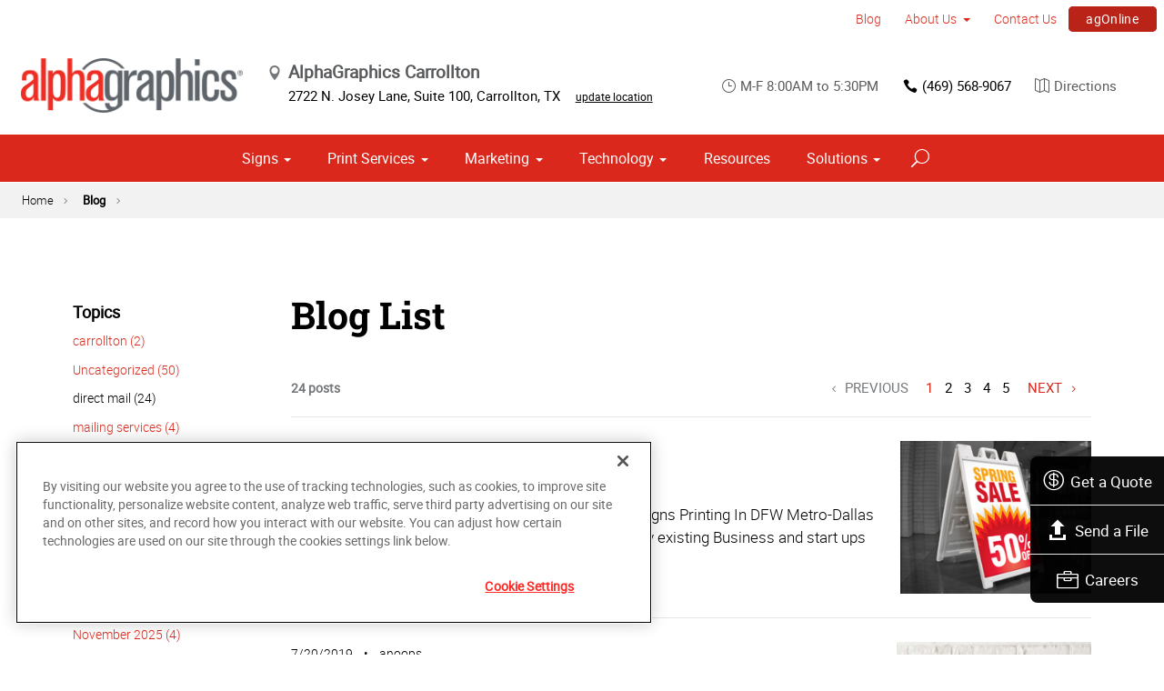

--- FILE ---
content_type: text/html; charset=utf-8
request_url: https://www.alphagraphics.com/us-texas-carrollton-us376/blog/direct-mail
body_size: 18002
content:


<!DOCTYPE html>
<html id="htmlTag" xmlns="http://www.w3.org/1999/xhtml" lang="en-US">
<head id="Head1"><script src='https://ajax.googleapis.com/ajax/libs/jquery/3.6.0/jquery.min.js'></script>
    <!--Copyright Bridgeline Digital, Inc. An unpublished work created in 2009. All rights reserved. This software contains the confidential and trade secret information of Bridgeline Digital, Inc. ("Bridgeline").  Copying, distribution or disclosure without Bridgeline's express written permission is prohibited-->
    <title>Blog - direct mail | AlphaGraphics Carrollton</title>
<!-- OneTrust Cookies Consent Notice start for alphagraphics.com -->

<script src="https://cdn.cookielaw.org/scripttemplates/otSDKStub.js"  type="text/javascript" charset="UTF-8" data-domain-script="55eecc63-d843-4f46-8fb4-6eb5fef6bfdb" ></script>
<script type="text/javascript">
function OptanonWrapper() { }
</script>
<!-- OneTrust Cookies Consent Notice end for alphagraphics.com --><!-- Google tag (gtag.js) -->
<script async src="https://www.googletagmanager.com/gtag/js?id=AW-16741952061"></script>
<script>
  window.dataLayer = window.dataLayer || [];
  function gtag(){dataLayer.push(arguments);}
  gtag('js', new Date());

  gtag('config', 'AW-16741952061');
</script><!-- Event snippet for Get a Quote conversion page --> <script> gtag('event', 'conversion', { 'send_to': 'AW-16741952061/UuJ_CPqakN8ZEL3Ul68-', 'value': 1.0, 'currency': 'USD' }); </script>
<meta name="description" content="Learn more about Blog List at alphagraphics.com/us-texas-carrollton-us376" />
<link media="ALL" rel="stylesheet" type="text/css" href="/Style%20Library/css/main.css?v=638938244080000000" />
<link media="ALL" rel="stylesheet" type="text/css" href="/Style%20Library/css/reviews.css?v=637606738270117179" />
<link href="https://www.alphagraphics.com/us-texas-carrollton-us376/blog/direct-mail" rel="canonical" /><script type="text/javascript" src="/Script%20Library/front-end/frontEnd-min.js?v=638938244080000000"></script>
<script type="text/javascript" src="/Script%20Library/front-end/jquery-ui-1.9.2.custom.min.js?v=638126177949655419"></script>
<script type="text/javascript" src="/Script%20Library/Google%20Tag/gtag.js?v=638651704812779364"></script>
<script type="text/javascript">
//<![CDATA[
var publicSiteUrl='https://www.alphagraphics.com/us-texas-carrollton-us376/';
var editorContext='SiteEditor';
var basePageType='basepage';
var pageState='View';
var jSpinnerUrl='/iapps_images/spinner.gif';
var jRotatingCube='/iapps_images/loading-spinner.gif';
var jWebApiRoutePath='api';
var PageId='7e5968e2-6a65-453c-8ba3-bc848dd8e0f8';
var WorkflowId='';
var ReferrerTypeId='8';
var ReferrerUrl='blog/blog-list';

var appInsights = window.appInsights || function (config) { function r(config) { t[config] = function () { var i = arguments; t.queue.push(function () { t[config].apply(t, i) }) } } var t = { config: config }, u = document, e = window, o = "script", s = u.createElement(o), i, f; for (s.src = config.url || "//az416426.vo.msecnd.net/scripts/a/ai.0.js", u.getElementsByTagName(o)[0].parentNode.appendChild(s), t.cookie = u.cookie, t.queue = [], i = ["Event", "Exception", "Metric", "PageView", "Trace"]; i.length;) r("track" + i.pop()); return r("setAuthenticatedUserContext"), r("clearAuthenticatedUserContext"), config.disableExceptionTracking || (i = "onerror", r("_" + i), f = e[i], e[i] = function (config, r, u, e, o) { var s = f && f(config, r, u, e, o); return s !== !0 && t["_" + i](config, r, u, e, o), s }), t }({ instrumentationKey: '4de4fd8a-ed84-453c-9263-5c2495fbd091' }); window.appInsights = appInsights; appInsights.trackPageView();
var siteId = 'a8a7d49f-b328-4757-af27-e3df2fb60281';var swgif = '/Tracking/WebPageEventLogger.axd';
//]]>
</script>
<meta charset="utf-8">
<link rel="dns-prefetch" href="https://www.googletagmanager.com/">
<link rel="preconnect" href="https://cdn.cookielaw.org">
<link rel="preconnect" href="https://www.googletagmanager.com">
<link rel="preconnect" href="https://ajax.googleapis.com">
<link href="https://www.googletagmanager.com/gtag/js?id=G-TF3WH78TS6" rel="preload" as="script">

<!-- Google Tag Manager adjust--> 
<script>
if(typeof window.parent.adminSiteUrl == 'undefined' && typeof adminSiteUrl == 'undefined')
{
(function (w, d, s, l, i) { w[l] = w[l] || []; w[l].push({ 'gtm.start': new Date().getTime(), event: 'gtm.js' }); var f = d.getElementsByTagName(s)[0], j = d.createElement(s), dl = l != 'dataLayer' ? '&l=' + l : ''; j.setAttributeNode(d.createAttribute('data-ot-ignore')); j.async = true;j.src = 'https://www.googletagmanager.com/gtm.js?id=' + i + dl; f.parentNode.insertBefore(j, f); })(window, document, 'script', 'dataLayer', 'GTM-PXNPKDJ'); 
}
</script>
<!-- End Google Tag Manager adjust -->

<!--head end tracking code location -->
<!-- Google tag (gtag.js) -->
<script>
if(typeof window.parent.adminSiteUrl == 'undefined' && typeof adminSiteUrl == 'undefined')
{
	var url = "https://www.googletagmanager.com/gtag/js?id=G-TF3WH78TS6";
	$.getScript( url, function( data,textStatus,jqxhr){});
	window.dataLayer = window.dataLayer || [];
	function gtag(){dataLayer.push(arguments);}
	gtag('js', new Date());
	gtag('config', 'G-TF3WH78TS6', {'dimension1':siteId});
}
</script><meta name="google-site-verification" content="QWfk8mZlciVinkQORBANLgOCwV1jADzeuzefoBAgz1k" /><meta name="viewport" content="width=device-width, initial-scale=1" /><meta name="apple-mobile-web-app-capable" content="yes" /><meta name="apple-mobile-web-app-status-bar-style" content="black" /><meta name="apple-mobile-web-app-title" content="Web Starter Kit" /><meta name="msapplication-TileImage" content="Image Library/template-images/touch/ms-touch-icon-144x144-precomposed.png" /><meta name="msapplication-TileColor" content="#3372DF" /><script type='application/ld+json'>{"@context":"http://www.schema.org","@type":"WebPage","Name":"Blog - direct mail | AlphaGraphics Carrollton","Description":"Learn more about Blog List at alphagraphics.com/us-texas-carrollton-us376"}</script>
<meta content="Blog - direct mail | AlphaGraphics Carrollton" name="og:title" property="og:title" />
<meta content="https://www.alphagraphics.com/us-texas-carrollton-us376/blog/direct-mail" name="og:url" property="og:url" />
<meta content="https://www.alphagraphics.comhttps://d6wz8uj70mtdq.cloudfront.net/8039ce09-e7da-47e1-bcec-df96b5e411f4/image+library/content-images/features/ex4a.png" name="og:image" property="og:image" />
<meta content="Website" name="og:type" property="og:type" />
<meta content="summary_large_image" name="twitter:card" />
<meta content="@alpha376" name="twitter:site" />
<meta content="Blog - direct mail | AlphaGraphics Carrollton" name="twitter:title" />
<meta content="https://www.alphagraphics.comhttps://d6wz8uj70mtdq.cloudfront.net/8039ce09-e7da-47e1-bcec-df96b5e411f4/image+library/content-images/features/ex4a.png" name="twitter:image" /></head>
<body id="bodyTag">
    <!-- Google Tag Manager (noscript) -->
<noscript><iframe src="https://www.googletagmanager.com/ns.html?id=GTM-PXNPKDJ"
height="0" width="0" style="display:none;visibility:hidden"></iframe></noscript>
<!-- End Google Tag Manager (noscript) --><!-- Google tag (gtag.js) --> <script async src="https://www.googletagmanager.com/gtag/js?id=G-X3BSTZDMKK"></script> <script> window.dataLayer = window.dataLayer || []; function gtag(){dataLayer.push(arguments);} gtag('js', new Date()); gtag('config', 'G-X3BSTZDMKK'); </script>
    
    <form method="post" action="/us-texas-carrollton-us376/blog/direct-mail" id="form1">
<div class="aspNetHidden">
<input type="hidden" name="__EVENTTARGET" id="__EVENTTARGET" value="" />
<input type="hidden" name="__EVENTARGUMENT" id="__EVENTARGUMENT" value="" />

</div>

<script type="text/javascript">
//<![CDATA[
var theForm = document.forms['form1'];
function __doPostBack(eventTarget, eventArgument) {
    if (!theForm.onsubmit || (theForm.onsubmit() != false)) {
        theForm.__EVENTTARGET.value = eventTarget;
        theForm.__EVENTARGUMENT.value = eventArgument;
        theForm.submit();
    }
}
//]]>
</script>


<script src="https://ajax.aspnetcdn.com/ajax/4.6/1/WebForms.js" type="text/javascript"></script>
<script type="text/javascript">
//<![CDATA[
window.WebForm_PostBackOptions||document.write('<script type="text/javascript" src="/WebResource.axd?d=oCKj8IvNuIk7gy1HJUatdrxc44YP4nQWME8Wxdd6DGPnke3qspDXbthnORZlPAcXN7_u1xDrkIusxuRK-nyT4HeVlao1&amp;t=638901392248157332"><\/script>');//]]>
</script>



<script type="text/javascript">
//<![CDATA[
var jTemplateType='0';var loadedFromVersion='False';var uiCulture = 'en-US';//]]>
</script>

<script src="https://ajax.aspnetcdn.com/ajax/4.6/1/MicrosoftAjax.js" type="text/javascript"></script>
<script type="text/javascript">
//<![CDATA[
(window.Sys && Sys._Application && Sys.Observer)||document.write('<script type="text/javascript" src="/ScriptResource.axd?d=C0-jv8mCc3YH01nQBjS-_7iqxAhQwr1PAupAXWe9c-BPPGUzsXZR04BVmo0GfZ6DYf-qRgRxNRrIK4XxIcCtMtvwYi2DvMZh8gSrkeCsXgxJzW1HtAy8NZq70TAxcfFSjb7b6N-fcCXIWvVYDR11RiosX1o1&t=5c0e0825"><\/script>');//]]>
</script>

<script src="https://ajax.aspnetcdn.com/ajax/4.6/1/MicrosoftAjaxWebForms.js" type="text/javascript"></script>
<script type="text/javascript">
//<![CDATA[
(window.Sys && Sys.WebForms)||document.write('<script type="text/javascript" src="/ScriptResource.axd?d=CkWDPtA3hXBHN7AqG5hE3AqHF3VpqsYHc2CORuy9yY-68UdbUfqEq988tjrPIpe-j_OLXO-j30fU7S3eQMTXmXucYiW4XyTEgu6YEG0ouvBlwMiFFZrNJMo6VfqMY2-D_9TN8uAlpOAtlcy_A1FeI5E3pNtBAkyeM0UpNdqXkUDtx89Z0&t=5c0e0825"><\/script>');//]]>
</script>

        <script type="text/javascript">
//<![CDATA[
Sys.WebForms.PageRequestManager._initialize('scriptManager', 'form1', [], [], [], 90, '');
//]]>
</script>

        
        
        

<div class="pageWrap">
    

    <a name="backToTop" class="backToTop-anchor"></a>

<header id="ctl01_Header_ctl00_headerTag" class="headerMain headerMain--center">
    <div class="headerMain-util">
        <div class="headerMain-utilInner">
            <div class="headerMain-utilZone01">
            </div>

            <div class="headerMain-utilZone02">
            </div>
            <div class="headerMain-utilZone03">
                

<nav class="navUtil">
    <ul class="CLHierarchicalNav"><li class="first selected"><a href="https://www.alphagraphics.com/us-texas-carrollton-us376/blog">Blog</a></li><li class="hasChildren"><a href="https://www.alphagraphics.com/us-texas-carrollton-us376/about-us">About Us</a><ul><li class="first"><a href="https://www.alphagraphics.com/us-texas-carrollton-us376/about-us/our-work">Our Work</a></li><li class="last"><a href="https://www.alphagraphics.com/us-texas-carrollton-us376/about-us/our-reviews">Our Reviews</a></li></ul></li><li><a href="https://www.alphagraphics.com/us-texas-carrollton-us376/contact-us">Contact Us</a></li><li class="last btn"><a href="https://www.alphagraphics.com/us-texas-carrollton-us376/agonline/agonline">agOnline</a></li></ul>
</nav>
            </div>
        </div>
    </div>

    <div class="headerMain-main">
        <div class="headerMain-mainInner">
            
            
            
<div class="headerMain-mainZone01">
    <div class="logoMain">
        <a href="https://www.alphagraphics.com/us-texas-carrollton-us376">
            <img src="/Image Library/content-images/CenterSitelogo.webp" alt="AlphaGraphics Carrollton"></a>
    </div>

    <ul itemscope itemtype="http://schema.org/LocalBusiness" class="locBlurb">
        <li itemprop="name" class="toggleLink">AlphaGraphics Carrollton <span class="icon-toggle" aria-hidden="true"></span></li>
        
        <li itemprop="address" itemscope itemtype="http://schema.org/PostalAddress" class="toggleLinkTarget is-hidden">
            <span itemprop="streetAddress">2722 N. Josey Lane, Suite 100</span>,
            
        <span itemprop="addressLocality">Carrollton</span>,
        <span itemprop="addressRegion">TX</span>
            <a class="locBlurb-edit" href="/us/locations">update location</a>
            
        </li>
    </ul>

</div>
<!--/.headerMain-mainZone01-->
<div class="headerMain-mainZone02">
    <nav class="navCallout">
        <ul>
            <li><span><i class="icon-clock-alt" aria-hidden="true"></i>M-F 8:00AM to 5:30PM</span></li>
            
            <li><a href="tel:(972) 466-2442"><i class="icon-phone" aria-hidden="true"></i>(972) 466-2442</a></li>
            
            <li>
                <a target="_blank" href="https://maps.google.com/?saddr=Current+Location&daddr=2722 N. Josey Lane, Suite 100, Carrollton, TX, US, 75007">
                    <i class="icon-map-alt" aria-hidden="true"></i>Directions
                </a>

            </li>
        </ul>
    </nav>

</div>

            <div class="headerMain-mainZone03">
                <nav id="navMain" runat="server" class="navMain"><ul>
    <li class="hasChildren is-mega"><a href="https://www.alphagraphics.com/us-texas-carrollton-us376/signs">Signs</a><ul>
        <li class=""><a href="https://www.alphagraphics.com/us-texas-carrollton-us376/signs/building-signage">Building Signage</a><ul>
            <li class=""><a href="https://www.alphagraphics.com/us-texas-carrollton-us376/signs/building-signage/banners-posters">Banners &amp; Posters</a></li>
            <li class=""><a href="https://www.alphagraphics.com/us-texas-carrollton-us376/signs/building-signage/cable-display-systems">Cable Display Systems</a></li>
            <li class=""><a href="https://www.alphagraphics.com/us-texas-carrollton-us376/signs/building-signage/exterior-temporary-signage">Exterior Temporary Signage</a></li>
            <li class=""><a href="https://www.alphagraphics.com/us-texas-carrollton-us376/signs/building-signage/flags-stands">Flags &amp; Stands</a></li>
            <li class=""><a href="https://www.alphagraphics.com/us-texas-carrollton-us376/signs/building-signage/large-format-printing">Large Format Printing</a></li>
            <li class=""><a href="https://www.alphagraphics.com/us-texas-carrollton-us376/signs/building-signage/sidewalk-signs">Sidewalk Signs</a></li>
            <li class=""><a href="https://www.alphagraphics.com/us-texas-carrollton-us376/signs/building-signage/vehicle-graphics">Vehicle Graphics</a></li>
            <li class=""><a href="https://www.alphagraphics.com/us-texas-carrollton-us376/signs/building-signage/wall-window-graphics">Wall &amp; Window Graphics</a></li>
            <li class=""><a href="https://www.alphagraphics.com/us-texas-carrollton-us376/signs/building-signage/wayfinding-yard-site-signs">Wayfinding, Yard &amp; Site Signs</a></li>
          </ul>
        </li>
        <li class=""><a href="https://www.alphagraphics.com/us-texas-carrollton-us376/signs/exhibits-displays">Exhibits &amp; Displays</a><ul>
            <li class=""><a href="https://www.alphagraphics.com/us-texas-carrollton-us376/signs/exhibits-displays/backdrops">Backdrops</a></li>
            <li class=""><a href="https://www.alphagraphics.com/us-texas-carrollton-us376/signs/exhibits-displays/backlit-graphics">Backlit Graphics</a></li>
            <li class=""><a href="https://www.alphagraphics.com/us-texas-carrollton-us376/signs/exhibits-displays/banner-stands-ups-pop-ups">Banner Stands, Ups &amp; Pop-ups</a></li>
            <li class=""><a href="https://www.alphagraphics.com/us-texas-carrollton-us376/signs/exhibits-displays/dry-erase-boards">Dry Erase Boards</a></li>
            <li class=""><a href="https://www.alphagraphics.com/us-texas-carrollton-us376/signs/exhibits-displays/kiosk-displays">Kiosk Displays</a></li>
            <li class=""><a href="https://www.alphagraphics.com/us-texas-carrollton-us376/signs/exhibits-displays/plaques-awards">Plaques &amp; Awards</a></li>
            <li class=""><a href="https://www.alphagraphics.com/us-texas-carrollton-us376/signs/exhibits-displays/table-throws">Table Throws</a></li>
            <li class=""><a href="https://www.alphagraphics.com/us-texas-carrollton-us376/signs/exhibits-displays/trade-shows">Trade Shows</a></li>
          </ul>
        </li>
        <li class=""><a href="https://www.alphagraphics.com/us-texas-carrollton-us376/signs/point-of-purchase-promotional">Point of Purchase &amp; Promotional</a><ul>
            <li class=""><a href="https://www.alphagraphics.com/us-texas-carrollton-us376/signs/point-of-purchase-promotional/booth-displays">Booth Displays</a></li>
            <li class=""><a href="https://www.alphagraphics.com/us-texas-carrollton-us376/signs/point-of-purchase-promotional/literature-racks">Literature Racks</a></li>
            <li class=""><a href="https://www.alphagraphics.com/us-texas-carrollton-us376/signs/point-of-purchase-promotional/magnetic-graphics">Magnetic Graphics</a></li>
            <li class=""><a href="https://www.alphagraphics.com/us-texas-carrollton-us376/signs/point-of-purchase-promotional/real-estate-signs">Real Estate Signs</a></li>
            <li class=""><a href="https://www.alphagraphics.com/us-texas-carrollton-us376/signs/point-of-purchase-promotional/retail-signs">Retail Signs</a></li>
          </ul>
        </li>
        <li class=""><a href="https://www.alphagraphics.com/us-texas-carrollton-us376/signs/signs-by-type-material">Signs by Type &amp; Material</a><ul>
            <li class=""><a href="https://www.alphagraphics.com/us-texas-carrollton-us376/signs/signs-by-type-material/acrylic">Acrylic</a></li>
            <li class=""><a href="https://www.alphagraphics.com/us-texas-carrollton-us376/signs/signs-by-type-material/aluminum">Aluminum</a></li>
            <li class=""><a href="https://www.alphagraphics.com/us-texas-carrollton-us376/signs/signs-by-type-material/banner-mesh">Banner &amp; Mesh</a></li>
            <li class=""><a href="https://www.alphagraphics.com/us-texas-carrollton-us376/signs/signs-by-type-material/coroplast">Coroplast</a></li>
            <li class=""><a href="https://www.alphagraphics.com/us-texas-carrollton-us376/signs/signs-by-type-material/dimensional-displays">Dimensional Displays</a></li>
            <li class=""><a href="https://www.alphagraphics.com/us-texas-carrollton-us376/signs/signs-by-type-material/vinyl">Vinyl</a></li>
          </ul>
        </li>
        <li class=""><a href="https://www.alphagraphics.com/us-texas-carrollton-us376/signs/wayfinding-directories">Wayfinding &amp; Directories</a><ul>
            <li class=""><a href="https://www.alphagraphics.com/us-texas-carrollton-us376/signs/wayfinding-directories/ada">ADA</a></li>
            <li class=""><a href="https://www.alphagraphics.com/us-texas-carrollton-us376/signs/wayfinding-directories/building-signs">Building Signs</a></li>
            <li class=""><a href="https://www.alphagraphics.com/us-texas-carrollton-us376/signs/wayfinding-directories/menu-boards">Menu Boards</a></li>
            <li class=""><a href="https://www.alphagraphics.com/us-texas-carrollton-us376/signs/wayfinding-directories/name-badges-tags">Name Badges &amp; Tags</a></li>
            <li class=""><a href="https://www.alphagraphics.com/us-texas-carrollton-us376/signs/wayfinding-directories/pole-panel-signs">Pole &amp; Panel Signs</a></li>
            <li class=""><a href="https://www.alphagraphics.com/us-texas-carrollton-us376/signs/wayfinding-directories/regulatory">Regulatory</a></li>
          </ul>
        </li>
        <li class=""><a href="https://www.alphagraphics.com/us-texas-carrollton-us376/signs/window-wall-floor">Window, Wall &amp; Floor</a><ul>
            <li class=""><a href="https://www.alphagraphics.com/us-texas-carrollton-us376/signs/window-wall-floor/ceiling-tiles">Ceiling Tiles</a></li>
            <li class=""><a href="https://www.alphagraphics.com/us-texas-carrollton-us376/signs/window-wall-floor/floor-decals">Floor Decals</a></li>
            <li class=""><a href="https://www.alphagraphics.com/us-texas-carrollton-us376/signs/window-wall-floor/framed-fine-art-prints">Framed &amp; Fine Art Prints</a></li>
            <li class=""><a href="https://www.alphagraphics.com/us-texas-carrollton-us376/signs/window-wall-floor/frosted-imaged-glass">Frosted &amp; Imaged Glass</a></li>
            <li class=""><a href="https://www.alphagraphics.com/us-texas-carrollton-us376/signs/window-wall-floor/indoor-banner">Indoor Banner</a></li>
            <li class=""><a href="https://www.alphagraphics.com/us-texas-carrollton-us376/signs/window-wall-floor/interior-dimensional-graphics">Interior Dimensional Graphics</a></li>
            <li class=""><a href="https://www.alphagraphics.com/us-texas-carrollton-us376/signs/window-wall-floor/window-shades">Window Shades</a></li>
          </ul>
        </li>
      </ul>
    </li>
    <li class="hasChildren is-mega is-columns four"><a href="https://www.alphagraphics.com/us-texas-carrollton-us376/print-services">Print Services</a><ul>
        <li class=""><a href="https://www.alphagraphics.com/us-texas-carrollton-us376/print-services/blueprints-site-plans">Blueprints &amp; Site Plans</a></li>
        <li class=""><a href="https://www.alphagraphics.com/us-texas-carrollton-us376/print-services/book-printing-binding">Book Printing &amp; Binding</a></li>
        <li class=""><a href="https://www.alphagraphics.com/us-texas-carrollton-us376/print-services/brochures-booklets">Brochures &amp; Booklets</a></li>
        <li class=""><a href="https://www.alphagraphics.com/us-texas-carrollton-us376/print-services/business-cards">Business Cards</a></li>
        <li class=""><a href="https://www.alphagraphics.com/us-texas-carrollton-us376/print-services/calendars">Calendars</a></li>
        <li class=""><a href="https://www.alphagraphics.com/us-texas-carrollton-us376/print-services/cards-invitations">Cards &amp; Invitations</a></li>
        <li class=""><a href="https://www.alphagraphics.com/us-texas-carrollton-us376/print-services/copy-services">Copy Services</a></li>
        <li class=""><a href="https://www.alphagraphics.com/us-texas-carrollton-us376/print-services/custom-stationery-letterheads-envelopes">Custom Stationery, Letterheads &amp; Envelopes</a></li>
        <li class=""><a href="https://www.alphagraphics.com/us-texas-carrollton-us376/print-services/flyers-newsletters">Flyers &amp; Newsletters</a></li>
        <li class=""><a href="https://www.alphagraphics.com/us-texas-carrollton-us376/print-services/forms">Forms</a></li>
        <li class=""><a href="https://www.alphagraphics.com/us-texas-carrollton-us376/print-services/labels-stickers-decals">Labels, Stickers &amp; Decals</a></li>
        <li class=""><a href="https://www.alphagraphics.com/us-texas-carrollton-us376/print-services/manuals-catalogs">Manuals &amp; Catalogs</a></li>
        <li class=""><a href="https://www.alphagraphics.com/us-texas-carrollton-us376/print-services/photo-prints-books">Photo Prints &amp; Books</a><ul>
            <li class=""><a href="https://www.alphagraphics.com/us-texas-carrollton-us376/print-services/photo-prints-books/photo-books">Photo Books</a></li>
          </ul>
        </li>
        <li class=""><a href="https://www.alphagraphics.com/us-texas-carrollton-us376/print-services/postcards">Postcards</a></li>
        <li class=""><a href="https://www.alphagraphics.com/us-texas-carrollton-us376/print-services/presentation-folders">Presentation Folders</a></li>
        <li class=""><a href="https://www.alphagraphics.com/us-texas-carrollton-us376/print-services/reports">Reports</a></li>
        <li class=""><a href="https://www.vastavinc.com/">Promotional Products</a></li>
      </ul>
    </li>
    <li class="hasChildren is-mega"><a href="https://www.alphagraphics.com/us-texas-carrollton-us376/marketing">Marketing</a><ul>
        <li class=""><a href="https://www.alphagraphics.com/us-texas-carrollton-us376/marketing/creative-services">Creative Services</a><ul>
            <li class=""><a href="https://www.alphagraphics.com/us-texas-carrollton-us376/marketing/creative-services/audio-video-production">Audio &amp; Video Production</a></li>
            <li class=""><a href="https://www.alphagraphics.com/us-texas-carrollton-us376/marketing/creative-services/branding-identity">Branding &amp; Identity</a></li>
            <li class=""><a href="https://www.alphagraphics.com/us-texas-carrollton-us376/marketing/creative-services/copywriting">Copywriting</a></li>
            <li class=""><a href="https://www.alphagraphics.com/us-texas-carrollton-us376/marketing/creative-services/graphic-logo-design">Graphic &amp; Logo Design</a></li>
            <li class=""><a href="https://www.alphagraphics.com/us-texas-carrollton-us376/marketing/creative-services/website-design-development">Website Design &amp; Development</a></li>
          </ul>
        </li>
        <li class=""><a href="https://www.alphagraphics.com/us-texas-carrollton-us376/marketing/direct-marketing-mail-services">Direct Marketing &amp; Mail Services</a><ul>
            <li class=""><a href="https://www.alphagraphics.com/us-texas-carrollton-us376/marketing/direct-marketing-mail-services/customer-retention-reactivation">Customer Retention &amp; Reactivation</a></li>
            <li class=""><a href="https://www.alphagraphics.com/us-texas-carrollton-us376/marketing/direct-marketing-mail-services/direct-mail">Direct Mail</a></li>
            <li class=""><a href="https://www.alphagraphics.com/us-texas-carrollton-us376/marketing/direct-marketing-mail-services/every-door-direct-mail-eddm">Every-Door Direct Mail (EDDM)</a></li>
            <li class=""><a href="https://www.alphagraphics.com/us-texas-carrollton-us376/marketing/direct-marketing-mail-services/mailing-fulfillment-services">Mailing &amp; Fulfillment Services</a></li>
            <li class=""><a href="https://www.alphagraphics.com/us-texas-carrollton-us376/marketing/direct-marketing-mail-services/variable-data-mapping">Variable Data &amp; Mapping</a></li>
          </ul>
        </li>
        <li class=""><a href="https://www.alphagraphics.com/us-texas-carrollton-us376/marketing/mobile-online-marketing">Mobile &amp; Online Marketing</a><ul>
            <li class=""><a href="https://www.alphagraphics.com/us-texas-carrollton-us376/marketing/mobile-online-marketing/email-marketing">Email Marketing</a></li>
            <li class=""><a href="https://www.alphagraphics.com/us-texas-carrollton-us376/marketing/mobile-online-marketing/lead-generation-list-acquisition">Lead Generation &amp; List Acquisition</a></li>
            <li class=""><a href="https://www.alphagraphics.com/us-texas-carrollton-us376/marketing/mobile-online-marketing/mobile-apps-websites">Mobile Apps &amp; Websites</a></li>
            <li class=""><a href="https://www.alphagraphics.com/us-texas-carrollton-us376/marketing/mobile-online-marketing/paid-search-marketing-sem">Paid Search Marketing (SEM)</a></li>
            <li class=""><a href="https://www.alphagraphics.com/us-texas-carrollton-us376/marketing/mobile-online-marketing/personalized-urls">Personalized URLs</a></li>
            <li class=""><a href="https://www.alphagraphics.com/us-texas-carrollton-us376/marketing/mobile-online-marketing/qr-codes">QR Codes</a></li>
            <li class=""><a href="https://www.alphagraphics.com/us-texas-carrollton-us376/marketing/mobile-online-marketing/search-engine-optimization-seo">Search Engine Optimization (SEO)</a></li>
            <li class=""><a href="https://www.alphagraphics.com/us-texas-carrollton-us376/marketing/mobile-online-marketing/sms-mms-marketing">SMS/MMS Marketing</a></li>
            <li class=""><a href="https://www.alphagraphics.com/us-texas-carrollton-us376/marketing/mobile-online-marketing/social-media-marketing">Social Media Marketing</a></li>
          </ul>
        </li>
      </ul>
    </li>
    <li class="hasChildren"><a href="https://www.alphagraphics.com/us-texas-carrollton-us376/technology">Technology</a><ul>
        <li class=""><a href="https://www.alphagraphics.com/us-texas-carrollton-us376/technology/marketing-360">Marketing 360</a></li>
      </ul>
    </li>
    <li class=""><a href="https://www.alphagraphics.com/us-texas-carrollton-us376/resources">Resources</a></li>
    <li class="hasChildren is-mega"><a href="https://www.alphagraphics.com/us-texas-carrollton-us376/solutions">Solutions</a><ul>
        <li class=""><a href="https://www.alphagraphics.com/us-texas-carrollton-us376/solutions/trending">Trending</a><ul>
            <li class=""><a href="https://www.alphagraphics.com/us-texas-carrollton-us376/solutions/trending/agbox">agBox</a></li>
            <li class=""><a href="https://www.alphagraphics.com/us-texas-carrollton-us376/solutions/trending/covid-19-social-distancing">COVID-19 &amp; Social Distancing</a></li>
          </ul>
        </li>
        <li class=""><a href="https://www.alphagraphics.com/us-texas-carrollton-us376/solutions/business-industry-solutions">Business &amp; Industry Solutions</a><ul>
            <li class=""><a href="https://www.alphagraphics.com/us-texas-carrollton-us376/solutions/business-industry-solutions/associations">Associations</a></li>
            <li class=""><a href="https://www.alphagraphics.com/us-texas-carrollton-us376/solutions/business-industry-solutions/business-corporate">Business &amp; Corporate</a></li>
            <li class=""><a href="https://www.alphagraphics.com/us-texas-carrollton-us376/solutions/business-industry-solutions/construction">Construction</a></li>
            <li class=""><a href="https://www.alphagraphics.com/us-texas-carrollton-us376/solutions/business-industry-solutions/education-training">Education &amp; Training</a></li>
            <li class=""><a href="https://www.alphagraphics.com/us-texas-carrollton-us376/solutions/business-industry-solutions/healthcare">Healthcare</a></li>
            <li class=""><a href="https://www.alphagraphics.com/us-texas-carrollton-us376/solutions/business-industry-solutions/financial">Financial</a></li>
            <li class=""><a href="https://www.alphagraphics.com/us-texas-carrollton-us376/solutions/business-industry-solutions/legal">Legal</a></li>
            <li class=""><a href="https://www.alphagraphics.com/us-texas-carrollton-us376/solutions/business-industry-solutions/manufacturing">Manufacturing</a></li>
            <li class=""><a href="https://www.alphagraphics.com/us-texas-carrollton-us376/solutions/business-industry-solutions/real-estate">Real Estate</a></li>
            <li class=""><a href="https://www.alphagraphics.com/us-texas-carrollton-us376/solutions/business-industry-solutions/retail-consumer-goods">Retail &amp; Consumer Goods</a></li>
            <li class=""><a href="https://www.alphagraphics.com/us-texas-carrollton-us376/solutions/business-industry-solutions/restaurant-hospitality">Restaurant &amp; Hospitality</a></li>
            <li class=""><a href="https://www.alphagraphics.com/us-texas-carrollton-us376/solutions/business-industry-solutions/political-campaign-print-marketing-solutions">Political Campaign Print Marketing Solutions</a></li>
            <li class=""><a href="https://www.alphagraphics.com/us-texas-carrollton-us376/solutions/business-industry-solutions/schools">Schools</a></li>
          </ul>
        </li>
        <li class=""><a href="https://www.alphagraphics.com/us-texas-carrollton-us376/solutions/trade-shows-events">Trade Shows &amp; Events</a><ul>
            <li class=""><a href="https://www.alphagraphics.com/us-texas-carrollton-us376/solutions/trade-shows-events/conventions">Conventions</a></li>
            <li class=""><a href="https://www.alphagraphics.com/us-texas-carrollton-us376/solutions/trade-shows-events/courtroom-exhibits">Courtroom Exhibits</a></li>
            <li class=""><a href="https://www.alphagraphics.com/us-texas-carrollton-us376/solutions/trade-shows-events/events">Events</a></li>
            <li class=""><a href="https://www.alphagraphics.com/us-texas-carrollton-us376/solutions/trade-shows-events/exhibits"> Exhibits</a></li>
          </ul>
        </li>
        <li class=""><a href="https://www.alphagraphics.com/us-texas-carrollton-us376/solutions/bundles">Bundles</a><ul>
            <li class=""><a href="https://www.alphagraphics.com/us-texas-carrollton-us376/solutions/bundles/trade-shows">Trade Shows</a></li>
            <li class=""><a href="https://www.alphagraphics.com/us-texas-carrollton-us376/solutions/bundles/education">Education</a></li>
            <li class=""><a href="https://www.alphagraphics.com/us-texas-carrollton-us376/solutions/bundles/grand-openings">Grand Openings</a></li>
            <li class=""><a href="https://www.alphagraphics.com/us-texas-carrollton-us376/solutions/bundles/business-essentials">Business Essentials</a></li>
          </ul>
        </li>
      </ul>
    </li>
  </ul></nav>


                

<div data-mfp-focus="#searchMain" data-mfp-src="#search-popup" class="searchToggle openPopup"></div>

<div class="popup mfp-hide popup--search" id="search-popup">
    <div class="searchBox searchBox--main">
        <input id="searchMain" type="text" placeholder="Search" name="" class="searchBox-textField" aria-label="Search" />
        <a class="searchBox-submit" id="searchBox-submit" href="javascript:void(0)" aria-label="Search Submit"></a>
    </div>
</div>

<script>
    $(document).ready(function () {
        $('#searchMain').keydown(function (event) {
            if (event.keyCode == 13) {
                event.preventDefault();
                submitSiteSearch($('#searchMain').val());
            }
        });

        $('#searchBox-submit').click(function () {
            submitSiteSearch($('#searchMain').val());
        });

    });
    function submitSiteSearch(searchVal) {
        if (searchVal)
            document.location = 'https://www.alphagraphics.com/us-texas-carrollton-us376/search?q=' + encodeURIComponent(searchVal);
    }
</script>


                

<div class="mobileDrawerToggle drawerToggle" data-for="globals-mobile" data-mobile="true"></div>

                <nav id="toolBar" class="toolBar"><ul>
    <li><a href="https://www.alphagraphics.com/us-texas-carrollton-us376/get-a-quote"><i class="icon-currency icon--empty" aria-hidden="true"></i>Get a Quote</a></li>
    <li><a href="https://www.alphagraphics.com/us-texas-carrollton-us376/send-a-file"><i class="icon-upload icon--empty" aria-hidden="true"></i>Send a File</a></li>
    <li><a href="https://alphagraphics-us376.careerplug.com/"><i class="icon-toolbox-alt icon--empty" aria-hidden="true"></i>Careers</a></li>
  </ul></nav>
            </div>
        </div>
    </div>
</header>


    <main>
        

<div class="pageMeta">
    <div class="pageMeta-inner">
        <nav role="navigation" class="navSecondary">
            <div id="ctl01_ctlBreadcrumbNav_Breadcrumb" class="Breadcrumb">
	<ul class="navSecondary-breadcrumb">
  <li><a href="https://www.alphagraphics.com/us-texas-carrollton-us376/">Home</a></li>
  <li class="active"><a href="https://www.alphagraphics.com/us-texas-carrollton-us376/blog">Blog</a></li>
</ul>
</div>
        </nav>
    </div>
</div>

        <div class="section">
            <div class="contained">    
                <div class="row">
					<div class="column med-7 lg-5">
                        <div class="filters">
							<div id="ctl01_fwBlogCategories">
	<?xml version="1.0" encoding="utf-16"?><h3 class="filters-subHeading">Topics</h3><ul class="filters-list truncateList"><li><a href="https://www.alphagraphics.com/us-texas-carrollton-us376/blog/carrollton">carrollton (2)
                </a></li><li><a href="https://www.alphagraphics.com/us-texas-carrollton-us376/blog/uncategorized">Uncategorized (50)
                </a></li><li>direct mail (24)
              </li><li><a href="https://www.alphagraphics.com/us-texas-carrollton-us376/blog/mailing-services">mailing services (4)
                </a></li><li><a href="https://www.alphagraphics.com/us-texas-carrollton-us376/blog/texas">texas (2)
                </a></li><li><a href="https://www.alphagraphics.com/us-texas-carrollton-us376/blog/awareness">awareness (1)
                </a></li><li><a href="https://www.alphagraphics.com/us-texas-carrollton-us376/blog/benefits">benefits (11)
                </a></li><li><a href="https://www.alphagraphics.com/us-texas-carrollton-us376/blog/marketing">marketing (49)
                </a></li><li><a href="https://www.alphagraphics.com/us-texas-carrollton-us376/blog/marketing-message">marketing message (31)
                </a></li><li><a href="https://www.alphagraphics.com/us-texas-carrollton-us376/blog/marketing-services">marketing services (45)
                </a></li><li><a href="https://www.alphagraphics.com/us-texas-carrollton-us376/blog/target-market">target market (16)
                </a></li><li><a href="https://www.alphagraphics.com/us-texas-carrollton-us376/blog/digital-printing">digital printing (33)
                </a></li><li><a href="https://www.alphagraphics.com/us-texas-carrollton-us376/blog/business-card">business card (3)
                </a></li><li><a href="https://www.alphagraphics.com/us-texas-carrollton-us376/blog/direct-marketing">direct marketing (31)
                </a></li><li><a href="https://www.alphagraphics.com/us-texas-carrollton-us376/blog/full-color-printing">full color printing (14)
                </a></li><li><a href="https://www.alphagraphics.com/us-texas-carrollton-us376/blog/large-format-printing">large format printing (24)
                </a></li><li><a href="https://www.alphagraphics.com/us-texas-carrollton-us376/blog/offset-printing">offset printing (9)
                </a></li><li><a href="https://www.alphagraphics.com/us-texas-carrollton-us376/blog/print-services">print services (1)
                </a></li><li><a href="https://www.alphagraphics.com/us-texas-carrollton-us376/blog/printing">Printing (25)
                </a></li><li><a href="https://www.alphagraphics.com/us-texas-carrollton-us376/blog/mailing-service">mailing service (15)
                </a></li><li><a href="https://www.alphagraphics.com/us-texas-carrollton-us376/blog/post-office">post office (9)
                </a></li><li><a href="https://www.alphagraphics.com/us-texas-carrollton-us376/blog/usps">usps (3)
                </a></li><li><a href="https://www.alphagraphics.com/us-texas-carrollton-us376/blog/new-business">new business (31)
                </a></li><li><a href="https://www.alphagraphics.com/us-texas-carrollton-us376/blog/marketing-ideas">marketing ideas (39)
                </a></li><li><a href="https://www.alphagraphics.com/us-texas-carrollton-us376/blog/marketing-imagination">marketing imagination (1)
                </a></li><li><a href="https://www.alphagraphics.com/us-texas-carrollton-us376/blog/signs">signs (30)
                </a></li><li><a href="https://www.alphagraphics.com/us-texas-carrollton-us376/blog/email-marketing">email marketing (4)
                </a></li><li><a href="https://www.alphagraphics.com/us-texas-carrollton-us376/blog/greeting-cards">greeting cards (9)
                </a></li><li><a href="https://www.alphagraphics.com/us-texas-carrollton-us376/blog/holiday-cards">holiday cards (7)
                </a></li><li><a href="https://www.alphagraphics.com/us-texas-carrollton-us376/blog/contests">contests (1)
                </a></li><li><a href="https://www.alphagraphics.com/us-texas-carrollton-us376/blog/large-format">large format (15)
                </a></li><li><a href="https://www.alphagraphics.com/us-texas-carrollton-us376/blog/trade-show-marketing">trade show marketing (19)
                </a></li><li><a href="https://www.alphagraphics.com/us-texas-carrollton-us376/blog/design">design (1)
                </a></li><li><a href="https://www.alphagraphics.com/us-texas-carrollton-us376/blog/marketing-planning">marketing planning (33)
                </a></li><li><a href="https://www.alphagraphics.com/us-texas-carrollton-us376/blog/mailing">mailing (3)
                </a></li><li><a href="https://www.alphagraphics.com/us-texas-carrollton-us376/blog/postcard">postcard (1)
                </a></li><li><a href="https://www.alphagraphics.com/us-texas-carrollton-us376/blog/postcard-marketing">postcard marketing (3)
                </a></li><li><a href="https://www.alphagraphics.com/us-texas-carrollton-us376/blog/banners">banners (25)
                </a></li><li><a href="https://www.alphagraphics.com/us-texas-carrollton-us376/blog/postcard-printing">postcard printing (14)
                </a></li><li><a href="https://www.alphagraphics.com/us-texas-carrollton-us376/blog/laminated-posters">laminated posters (1)
                </a></li><li><a href="https://www.alphagraphics.com/us-texas-carrollton-us376/blog/frequency">frequency (8)
                </a></li><li><a href="https://www.alphagraphics.com/us-texas-carrollton-us376/blog/trade-show">trade show (1)
                </a></li><li><a href="https://www.alphagraphics.com/us-texas-carrollton-us376/blog/frequeny">frequeny (2)
                </a></li><li><a href="https://www.alphagraphics.com/us-texas-carrollton-us376/blog/message">message (1)
                </a></li><li><a href="https://www.alphagraphics.com/us-texas-carrollton-us376/blog/postcards">postcards (2)
                </a></li><li><a href="https://www.alphagraphics.com/us-texas-carrollton-us376/blog/carrollton-tx">carrollton tx (1)
                </a></li><li><a href="https://www.alphagraphics.com/us-texas-carrollton-us376/blog/carrollton-texas">carrollton texas (6)
                </a></li><li><a href="https://www.alphagraphics.com/us-texas-carrollton-us376/blog/signs-carrollton-texas">signs carrollton texas (1)
                </a></li><li><a href="https://www.alphagraphics.com/us-texas-carrollton-us376/blog/signs-and-marketing">signs and marketing (1)
                </a></li><li><a href="https://www.alphagraphics.com/us-texas-carrollton-us376/blog/marketing-frequency">marketing frequency (3)
                </a></li><li><a href="https://www.alphagraphics.com/us-texas-carrollton-us376/blog/signs-carrollton-tx">signs carrollton tx (1)
                </a></li><li><a href="https://www.alphagraphics.com/us-texas-carrollton-us376/blog/marketing-touches">marketing touches (1)
                </a></li><li><a href="https://www.alphagraphics.com/us-texas-carrollton-us376/blog/print-marketing">print marketing (2)
                </a></li><li><a href="https://www.alphagraphics.com/us-texas-carrollton-us376/blog/social-media-marketing">social media marketing (10)
                </a></li><li><a href="https://www.alphagraphics.com/us-texas-carrollton-us376/blog/business-plan">business plan (3)
                </a></li><li><a href="https://www.alphagraphics.com/us-texas-carrollton-us376/blog/target-marketing">target marketing (4)
                </a></li><li><a href="https://www.alphagraphics.com/us-texas-carrollton-us376/blog/point-of-purchase">point of purchase (1)
                </a></li><li><a href="https://www.alphagraphics.com/us-texas-carrollton-us376/blog/marketing-plan">marketing plan (1)
                </a></li><li><a href="https://www.alphagraphics.com/us-texas-carrollton-us376/blog/large-format-signs">large format signs (2)
                </a></li><li><a href="https://www.alphagraphics.com/us-texas-carrollton-us376/blog/trade-shows">trade shows (5)
                </a></li><li><a href="https://www.alphagraphics.com/us-texas-carrollton-us376/blog/mobile-marketing">mobile marketing (2)
                </a></li><li><a href="https://www.alphagraphics.com/us-texas-carrollton-us376/blog/e-commerce">e-commerce (5)
                </a></li><li><a href="https://www.alphagraphics.com/us-texas-carrollton-us376/blog/customization">customization (1)
                </a></li><li><a href="https://www.alphagraphics.com/us-texas-carrollton-us376/blog/online-ordering">online ordering (2)
                </a></li><li><a href="https://www.alphagraphics.com/us-texas-carrollton-us376/blog/personalization">personalization (1)
                </a></li><li><a href="https://www.alphagraphics.com/us-texas-carrollton-us376/blog/web-to-print">web to print (4)
                </a></li><li><a href="https://www.alphagraphics.com/us-texas-carrollton-us376/blog/personalized-printing">personalized printing (10)
                </a></li><li><a href="https://www.alphagraphics.com/us-texas-carrollton-us376/blog/mailers">mailers (1)
                </a></li><li><a href="https://www.alphagraphics.com/us-texas-carrollton-us376/blog/marketing-with-signs">marketing with signs (1)
                </a></li><li><a href="https://www.alphagraphics.com/us-texas-carrollton-us376/blog/life-size-signs">life size signs (1)
                </a></li><li><a href="https://www.alphagraphics.com/us-texas-carrollton-us376/blog/signage">signage (13)
                </a></li><li><a href="https://www.alphagraphics.com/us-texas-carrollton-us376/blog/displays">displays (1)
                </a></li><li><a href="https://www.alphagraphics.com/us-texas-carrollton-us376/blog/exhibits">exhibits (1)
                </a></li><li><a href="https://www.alphagraphics.com/us-texas-carrollton-us376/blog/large-format-marketing">large format marketing (1)
                </a></li><li><a href="https://www.alphagraphics.com/us-texas-carrollton-us376/blog/selling-with-trade-shows">selling with trade shows (1)
                </a></li><li><a href="https://www.alphagraphics.com/us-texas-carrollton-us376/blog/referrals">referrals (3)
                </a></li><li><a href="https://www.alphagraphics.com/us-texas-carrollton-us376/blog/word-of-mouth">word of mouth (5)
                </a></li><li><a href="https://www.alphagraphics.com/us-texas-carrollton-us376/blog/expertise">expertise (3)
                </a></li><li><a href="https://www.alphagraphics.com/us-texas-carrollton-us376/blog/positioning">positioning (7)
                </a></li><li><a href="https://www.alphagraphics.com/us-texas-carrollton-us376/blog/branding">branding (23)
                </a></li><li><a href="https://www.alphagraphics.com/us-texas-carrollton-us376/blog/identity">identity (5)
                </a></li><li><a href="https://www.alphagraphics.com/us-texas-carrollton-us376/blog/image">image (1)
                </a></li><li><a href="https://www.alphagraphics.com/us-texas-carrollton-us376/blog/pr">PR (1)
                </a></li><li><a href="https://www.alphagraphics.com/us-texas-carrollton-us376/blog/customer-experience">customer experience (11)
                </a></li><li><a href="https://www.alphagraphics.com/us-texas-carrollton-us376/blog/business-development">business development (1)
                </a></li><li><a href="https://www.alphagraphics.com/us-texas-carrollton-us376/blog/sign-marketing">sign marketing (15)
                </a></li><li><a href="https://www.alphagraphics.com/us-texas-carrollton-us376/blog/lists">lists (3)
                </a></li><li><a href="https://www.alphagraphics.com/us-texas-carrollton-us376/blog/mailing-list">mailing list (1)
                </a></li><li><a href="https://www.alphagraphics.com/us-texas-carrollton-us376/blog/marketing-mix">marketing mix (1)
                </a></li><li><a href="https://www.alphagraphics.com/us-texas-carrollton-us376/blog/call-to-action">call to action (6)
                </a></li><li><a href="https://www.alphagraphics.com/us-texas-carrollton-us376/blog/direct-mail-marketing">direct mail marketing (1)
                </a></li><li><a href="https://www.alphagraphics.com/us-texas-carrollton-us376/blog/get-attention">get attention (1)
                </a></li><li><a href="https://www.alphagraphics.com/us-texas-carrollton-us376/blog/printed-postcards">printed postcards (1)
                </a></li><li><a href="https://www.alphagraphics.com/us-texas-carrollton-us376/blog/banner-design-amp-printing-tx">Banner Design & Printing TX (1)
                </a></li><li><a href="https://www.alphagraphics.com/us-texas-carrollton-us376/blog/building-signs-tx">Building Signs TX (1)
                </a></li><li><a href="https://www.alphagraphics.com/us-texas-carrollton-us376/blog/business-cards-brochures-printing-tx">Business Cards Brochures Printing TX (1)
                </a></li><li><a href="https://www.alphagraphics.com/us-texas-carrollton-us376/blog/outdoor-signs-tx">Outdoor Signs TX (1)
                </a></li><li><a href="https://www.alphagraphics.com/us-texas-carrollton-us376/blog/signs-tx">Signs TX (1)
                </a></li><li><a href="https://www.alphagraphics.com/us-texas-carrollton-us376/blog/banners-design-amp-printing-in-tx">Banners Design & printing In TX (12)
                </a></li><li><a href="https://www.alphagraphics.com/us-texas-carrollton-us376/blog/banners-advertising">Banners Advertising (1)
                </a></li><li><a href="https://www.alphagraphics.com/us-texas-carrollton-us376/blog/banners-printing-services">Banners Printing Services (1)
                </a></li><li><a href="https://www.alphagraphics.com/us-texas-carrollton-us376/blog/great-banners-design">Great Banners Design (1)
                </a></li><li><a href="https://www.alphagraphics.com/us-texas-carrollton-us376/blog/business-card-printing">Business Card Printing (1)
                </a></li><li><a href="https://www.alphagraphics.com/us-texas-carrollton-us376/blog/outdoor-advertising-though-banners">Outdoor Advertising though Banners (1)
                </a></li><li><a href="https://www.alphagraphics.com/us-texas-carrollton-us376/blog/digital-printing-carrollton">Digital Printing Carrollton (2)
                </a></li><li><a href="https://www.alphagraphics.com/us-texas-carrollton-us376/blog/digital-printing-dallas">Digital Printing Dallas (6)
                </a></li><li><a href="https://www.alphagraphics.com/us-texas-carrollton-us376/blog/digital-printing-coppell">Digital Printing Coppell (1)
                </a></li><li><a href="https://www.alphagraphics.com/us-texas-carrollton-us376/blog/digital-printing-lewisville">Digital Printing Lewisville (1)
                </a></li><li><a href="https://www.alphagraphics.com/us-texas-carrollton-us376/blog/digital-printing-texas">Digital Printing Texas (5)
                </a></li><li><a href="https://www.alphagraphics.com/us-texas-carrollton-us376/blog/signs-amp-banners-printing">Signs & Banners Printing (1)
                </a></li><li><a href="https://www.alphagraphics.com/us-texas-carrollton-us376/blog/outdoor-signage">Outdoor Signage (1)
                </a></li><li><a href="https://www.alphagraphics.com/us-texas-carrollton-us376/blog/trade-shows-advertising">Trade shows Advertising (1)
                </a></li><li><a href="https://www.alphagraphics.com/us-texas-carrollton-us376/blog/printing-in-carollton">Printing in Carollton (1)
                </a></li><li><a href="https://www.alphagraphics.com/us-texas-carrollton-us376/blog/printing-in-dallas">Printing in Dallas (1)
                </a></li><li><a href="https://www.alphagraphics.com/us-texas-carrollton-us376/blog/coppell">Coppell (1)
                </a></li><li><a href="https://www.alphagraphics.com/us-texas-carrollton-us376/blog/flower-mound-printing">Flower mound Printing (1)
                </a></li><li><a href="https://www.alphagraphics.com/us-texas-carrollton-us376/blog/signs-banners-lewisville">signs banners Lewisville (1)
                </a></li><li><a href="https://www.alphagraphics.com/us-texas-carrollton-us376/blog/birthday-cards-printing">Birthday cards printing (1)
                </a></li><li><a href="https://www.alphagraphics.com/us-texas-carrollton-us376/blog/custom-invitation-cards">custom invitation cards (1)
                </a></li><li><a href="https://www.alphagraphics.com/us-texas-carrollton-us376/blog/trade-shows-promotionbusiness-cards-brochures-printing-tx">Trade Shows PromotionBusiness Cards Brochures Printing TX (1)
                </a></li><li><a href="https://www.alphagraphics.com/us-texas-carrollton-us376/blog/promotional-products">Promotional Products (1)
                </a></li><li><a href="https://www.alphagraphics.com/us-texas-carrollton-us376/blog/bannersprinting">#bannersprinting (2)
                </a></li><li><a href="https://www.alphagraphics.com/us-texas-carrollton-us376/blog/signsprintingdallas">#signsprintingdallas (1)
                </a></li><li><a href="https://www.alphagraphics.com/us-texas-carrollton-us376/blog/signsprinting">#signsprinting (2)
                </a></li><li><a href="https://www.alphagraphics.com/us-texas-carrollton-us376/blog/bannersprintingdallas">bannersprintingdallas (1)
                </a></li><li><a href="https://www.alphagraphics.com/us-texas-carrollton-us376/blog/bannersprintingtexas">bannersprintingtexas (1)
                </a></li><li><a href="https://www.alphagraphics.com/us-texas-carrollton-us376/blog/signsprintingtexas">signsprintingtexas (1)
                </a></li><li><a href="https://www.alphagraphics.com/us-texas-carrollton-us376/blog/signs-printing">signs printing (5)
                </a></li><li><a href="https://www.alphagraphics.com/us-texas-carrollton-us376/blog/texasprinting">#texasprinting (1)
                </a></li><li><a href="https://www.alphagraphics.com/us-texas-carrollton-us376/blog/building-signs">building signs (2)
                </a></li><li><a href="https://www.alphagraphics.com/us-texas-carrollton-us376/blog/events-promotion">events promotion (2)
                </a></li><li><a href="https://www.alphagraphics.com/us-texas-carrollton-us376/blog/events-signs">events signs (2)
                </a></li><li><a href="https://www.alphagraphics.com/us-texas-carrollton-us376/blog/retails-signs">retails signs (2)
                </a></li><li><a href="https://www.alphagraphics.com/us-texas-carrollton-us376/blog/signs-printing-dallas">signs printing Dallas (2)
                </a></li><li><a href="https://www.alphagraphics.com/us-texas-carrollton-us376/blog/signs-printing-carrollton">signs printing Carrollton (2)
                </a></li><li><a href="https://www.alphagraphics.com/us-texas-carrollton-us376/blog/banner-printing">banner printing (3)
                </a></li><li><a href="https://www.alphagraphics.com/us-texas-carrollton-us376/blog/signs-printing-texas">signs printing Texas (2)
                </a></li><li><a href="https://www.alphagraphics.com/us-texas-carrollton-us376/blog/vinyl-banner">vinyl banner (2)
                </a></li><li><a href="https://www.alphagraphics.com/us-texas-carrollton-us376/blog/book-binding">book binding (1)
                </a></li><li><a href="https://www.alphagraphics.com/us-texas-carrollton-us376/blog/dfw-metro">dfw metro (1)
                </a></li><li><a href="https://www.alphagraphics.com/us-texas-carrollton-us376/blog/vinyl-printing">vinyl printing (1)
                </a></li></ul>
</div>
							

<h3 class="filters-subHeading">Archive</h3>

        <ul class="filters-list truncateList">
    
        <li>
            <a id="ctl01_wseppArchivesList_rptArchiveList_ctl01_hlPost" href="/us-texas-carrollton-us376/blog/blog-list/2026/01">January 2026 (5)</a>
        </li>
    
        <li>
            <a id="ctl01_wseppArchivesList_rptArchiveList_ctl02_hlPost" href="/us-texas-carrollton-us376/blog/blog-list/2025/12">December 2025 (2)</a>
        </li>
    
        <li>
            <a id="ctl01_wseppArchivesList_rptArchiveList_ctl03_hlPost" href="/us-texas-carrollton-us376/blog/blog-list/2025/11">November 2025 (4)</a>
        </li>
    
        <li>
            <a id="ctl01_wseppArchivesList_rptArchiveList_ctl04_hlPost" href="/us-texas-carrollton-us376/blog/blog-list/2025/10">October 2025 (4)</a>
        </li>
    
        <li>
            <a id="ctl01_wseppArchivesList_rptArchiveList_ctl05_hlPost" href="/us-texas-carrollton-us376/blog/blog-list/2025/09">September 2025 (2)</a>
        </li>
    
        <li>
            <a id="ctl01_wseppArchivesList_rptArchiveList_ctl06_hlPost" href="/us-texas-carrollton-us376/blog/blog-list/2025/08">August 2025 (5)</a>
        </li>
    
        <li>
            <a id="ctl01_wseppArchivesList_rptArchiveList_ctl07_hlPost" href="/us-texas-carrollton-us376/blog/blog-list/2025/07">July 2025 (4)</a>
        </li>
    
        <li>
            <a id="ctl01_wseppArchivesList_rptArchiveList_ctl08_hlPost" href="/us-texas-carrollton-us376/blog/blog-list/2025/06">June 2025 (5)</a>
        </li>
    
        <li>
            <a id="ctl01_wseppArchivesList_rptArchiveList_ctl09_hlPost" href="/us-texas-carrollton-us376/blog/blog-list/2025/05">May 2025 (4)</a>
        </li>
    
        <li>
            <a id="ctl01_wseppArchivesList_rptArchiveList_ctl10_hlPost" href="/us-texas-carrollton-us376/blog/blog-list/2025/04">April 2025 (3)</a>
        </li>
    
        <li>
            <a id="ctl01_wseppArchivesList_rptArchiveList_ctl11_hlPost" href="/us-texas-carrollton-us376/blog/blog-list/2025/03">March 2025 (3)</a>
        </li>
    
        <li>
            <a id="ctl01_wseppArchivesList_rptArchiveList_ctl12_hlPost" href="/us-texas-carrollton-us376/blog/blog-list/2025/02">February 2025 (3)</a>
        </li>
    
        <li>
            <a id="ctl01_wseppArchivesList_rptArchiveList_ctl13_hlPost" href="/us-texas-carrollton-us376/blog/blog-list/2025/01">January 2025 (5)</a>
        </li>
    
        <li>
            <a id="ctl01_wseppArchivesList_rptArchiveList_ctl14_hlPost" href="/us-texas-carrollton-us376/blog/blog-list/2024/12">December 2024 (4)</a>
        </li>
    
        <li>
            <a id="ctl01_wseppArchivesList_rptArchiveList_ctl15_hlPost" href="/us-texas-carrollton-us376/blog/blog-list/2024/11">November 2024 (2)</a>
        </li>
    
        <li>
            <a id="ctl01_wseppArchivesList_rptArchiveList_ctl16_hlPost" href="/us-texas-carrollton-us376/blog/blog-list/2024/10">October 2024 (2)</a>
        </li>
    
        <li>
            <a id="ctl01_wseppArchivesList_rptArchiveList_ctl17_hlPost" href="/us-texas-carrollton-us376/blog/blog-list/2023/01">January 2023 (2)</a>
        </li>
    
        <li>
            <a id="ctl01_wseppArchivesList_rptArchiveList_ctl18_hlPost" href="/us-texas-carrollton-us376/blog/blog-list/2022/12">December 2022 (3)</a>
        </li>
    
        <li>
            <a id="ctl01_wseppArchivesList_rptArchiveList_ctl19_hlPost" href="/us-texas-carrollton-us376/blog/blog-list/2022/11">November 2022 (3)</a>
        </li>
    
        <li>
            <a id="ctl01_wseppArchivesList_rptArchiveList_ctl20_hlPost" href="/us-texas-carrollton-us376/blog/blog-list/2019/12">December 2019 (1)</a>
        </li>
    
        <li>
            <a id="ctl01_wseppArchivesList_rptArchiveList_ctl21_hlPost" href="/us-texas-carrollton-us376/blog/blog-list/2019/10">October 2019 (2)</a>
        </li>
    
        <li>
            <a id="ctl01_wseppArchivesList_rptArchiveList_ctl22_hlPost" href="/us-texas-carrollton-us376/blog/blog-list/2019/09">September 2019 (1)</a>
        </li>
    
        <li>
            <a id="ctl01_wseppArchivesList_rptArchiveList_ctl23_hlPost" href="/us-texas-carrollton-us376/blog/blog-list/2019/08">August 2019 (1)</a>
        </li>
    
        <li>
            <a id="ctl01_wseppArchivesList_rptArchiveList_ctl24_hlPost" href="/us-texas-carrollton-us376/blog/blog-list/2019/07">July 2019 (6)</a>
        </li>
    
        <li>
            <a id="ctl01_wseppArchivesList_rptArchiveList_ctl25_hlPost" href="/us-texas-carrollton-us376/blog/blog-list/2019/06">June 2019 (3)</a>
        </li>
    
        <li>
            <a id="ctl01_wseppArchivesList_rptArchiveList_ctl26_hlPost" href="/us-texas-carrollton-us376/blog/blog-list/2019/05">May 2019 (2)</a>
        </li>
    
        <li>
            <a id="ctl01_wseppArchivesList_rptArchiveList_ctl27_hlPost" href="/us-texas-carrollton-us376/blog/blog-list/2019/04">April 2019 (4)</a>
        </li>
    
        <li>
            <a id="ctl01_wseppArchivesList_rptArchiveList_ctl28_hlPost" href="/us-texas-carrollton-us376/blog/blog-list/2019/03">March 2019 (1)</a>
        </li>
    
        <li>
            <a id="ctl01_wseppArchivesList_rptArchiveList_ctl29_hlPost" href="/us-texas-carrollton-us376/blog/blog-list/2016/07">July 2016 (1)</a>
        </li>
    
        <li>
            <a id="ctl01_wseppArchivesList_rptArchiveList_ctl30_hlPost" href="/us-texas-carrollton-us376/blog/blog-list/2016/05">May 2016 (1)</a>
        </li>
    
        <li>
            <a id="ctl01_wseppArchivesList_rptArchiveList_ctl31_hlPost" href="/us-texas-carrollton-us376/blog/blog-list/2016/02">February 2016 (1)</a>
        </li>
    
        <li>
            <a id="ctl01_wseppArchivesList_rptArchiveList_ctl32_hlPost" href="/us-texas-carrollton-us376/blog/blog-list/2015/11">November 2015 (1)</a>
        </li>
    
        <li>
            <a id="ctl01_wseppArchivesList_rptArchiveList_ctl33_hlPost" href="/us-texas-carrollton-us376/blog/blog-list/2015/09">September 2015 (1)</a>
        </li>
    
        <li>
            <a id="ctl01_wseppArchivesList_rptArchiveList_ctl34_hlPost" href="/us-texas-carrollton-us376/blog/blog-list/2015/07">July 2015 (1)</a>
        </li>
    
        <li>
            <a id="ctl01_wseppArchivesList_rptArchiveList_ctl35_hlPost" href="/us-texas-carrollton-us376/blog/blog-list/2015/06">June 2015 (1)</a>
        </li>
    
        <li>
            <a id="ctl01_wseppArchivesList_rptArchiveList_ctl36_hlPost" href="/us-texas-carrollton-us376/blog/blog-list/2015/05">May 2015 (1)</a>
        </li>
    
        <li>
            <a id="ctl01_wseppArchivesList_rptArchiveList_ctl37_hlPost" href="/us-texas-carrollton-us376/blog/blog-list/2015/04">April 2015 (1)</a>
        </li>
    
        <li>
            <a id="ctl01_wseppArchivesList_rptArchiveList_ctl38_hlPost" href="/us-texas-carrollton-us376/blog/blog-list/2015/03">March 2015 (1)</a>
        </li>
    
        <li>
            <a id="ctl01_wseppArchivesList_rptArchiveList_ctl39_hlPost" href="/us-texas-carrollton-us376/blog/blog-list/2015/01">January 2015 (1)</a>
        </li>
    
        <li>
            <a id="ctl01_wseppArchivesList_rptArchiveList_ctl40_hlPost" href="/us-texas-carrollton-us376/blog/blog-list/2014/11">November 2014 (1)</a>
        </li>
    
        <li>
            <a id="ctl01_wseppArchivesList_rptArchiveList_ctl41_hlPost" href="/us-texas-carrollton-us376/blog/blog-list/2014/10">October 2014 (1)</a>
        </li>
    
        <li>
            <a id="ctl01_wseppArchivesList_rptArchiveList_ctl42_hlPost" href="/us-texas-carrollton-us376/blog/blog-list/2014/09">September 2014 (2)</a>
        </li>
    
        <li>
            <a id="ctl01_wseppArchivesList_rptArchiveList_ctl43_hlPost" href="/us-texas-carrollton-us376/blog/blog-list/2014/07">July 2014 (2)</a>
        </li>
    
        <li>
            <a id="ctl01_wseppArchivesList_rptArchiveList_ctl44_hlPost" href="/us-texas-carrollton-us376/blog/blog-list/2014/06">June 2014 (2)</a>
        </li>
    
        <li>
            <a id="ctl01_wseppArchivesList_rptArchiveList_ctl45_hlPost" href="/us-texas-carrollton-us376/blog/blog-list/2014/05">May 2014 (1)</a>
        </li>
    
        <li>
            <a id="ctl01_wseppArchivesList_rptArchiveList_ctl46_hlPost" href="/us-texas-carrollton-us376/blog/blog-list/2014/04">April 2014 (2)</a>
        </li>
    
        <li>
            <a id="ctl01_wseppArchivesList_rptArchiveList_ctl47_hlPost" href="/us-texas-carrollton-us376/blog/blog-list/2014/03">March 2014 (2)</a>
        </li>
    
        <li>
            <a id="ctl01_wseppArchivesList_rptArchiveList_ctl48_hlPost" href="/us-texas-carrollton-us376/blog/blog-list/2014/02">February 2014 (3)</a>
        </li>
    
        <li>
            <a id="ctl01_wseppArchivesList_rptArchiveList_ctl49_hlPost" href="/us-texas-carrollton-us376/blog/blog-list/2014/01">January 2014 (2)</a>
        </li>
    
        <li>
            <a id="ctl01_wseppArchivesList_rptArchiveList_ctl50_hlPost" href="/us-texas-carrollton-us376/blog/blog-list/2013/12">December 2013 (2)</a>
        </li>
    
        <li>
            <a id="ctl01_wseppArchivesList_rptArchiveList_ctl51_hlPost" href="/us-texas-carrollton-us376/blog/blog-list/2013/11">November 2013 (3)</a>
        </li>
    
        <li>
            <a id="ctl01_wseppArchivesList_rptArchiveList_ctl52_hlPost" href="/us-texas-carrollton-us376/blog/blog-list/2013/10">October 2013 (3)</a>
        </li>
    
        <li>
            <a id="ctl01_wseppArchivesList_rptArchiveList_ctl53_hlPost" href="/us-texas-carrollton-us376/blog/blog-list/2013/09">September 2013 (4)</a>
        </li>
    
        <li>
            <a id="ctl01_wseppArchivesList_rptArchiveList_ctl54_hlPost" href="/us-texas-carrollton-us376/blog/blog-list/2012/11">November 2012 (2)</a>
        </li>
    
        <li>
            <a id="ctl01_wseppArchivesList_rptArchiveList_ctl55_hlPost" href="/us-texas-carrollton-us376/blog/blog-list/2012/09">September 2012 (1)</a>
        </li>
    
        <li>
            <a id="ctl01_wseppArchivesList_rptArchiveList_ctl56_hlPost" href="/us-texas-carrollton-us376/blog/blog-list/2012/08">August 2012 (2)</a>
        </li>
    
        <li>
            <a id="ctl01_wseppArchivesList_rptArchiveList_ctl57_hlPost" href="/us-texas-carrollton-us376/blog/blog-list/2012/07">July 2012 (1)</a>
        </li>
    
        <li>
            <a id="ctl01_wseppArchivesList_rptArchiveList_ctl58_hlPost" href="/us-texas-carrollton-us376/blog/blog-list/2012/06">June 2012 (1)</a>
        </li>
    
        <li>
            <a id="ctl01_wseppArchivesList_rptArchiveList_ctl59_hlPost" href="/us-texas-carrollton-us376/blog/blog-list/2012/05">May 2012 (5)</a>
        </li>
    
        <li>
            <a id="ctl01_wseppArchivesList_rptArchiveList_ctl60_hlPost" href="/us-texas-carrollton-us376/blog/blog-list/2012/04">April 2012 (1)</a>
        </li>
    
        <li>
            <a id="ctl01_wseppArchivesList_rptArchiveList_ctl61_hlPost" href="/us-texas-carrollton-us376/blog/blog-list/2012/03">March 2012 (2)</a>
        </li>
    
        <li>
            <a id="ctl01_wseppArchivesList_rptArchiveList_ctl62_hlPost" href="/us-texas-carrollton-us376/blog/blog-list/2012/02">February 2012 (5)</a>
        </li>
    
        <li>
            <a id="ctl01_wseppArchivesList_rptArchiveList_ctl63_hlPost" href="/us-texas-carrollton-us376/blog/blog-list/2012/01">January 2012 (4)</a>
        </li>
    
        </ul>
    
                            
                        </div>
					</div>
                    <div class="column med-17 lg-19">
						<h1 id="ctl01_cltitle" class="PageTitle">
	Blog List
</h1>
                        
						
                        <div id="ctl01_fwBlogListing">
	<div class="resultsTools">
  <div class="resultsTools-results"><span class="resultsTools-count">24 posts
        </span><a class="resultsTools-mobileFilterDrawerToggle drawerToggle" data-for="filters-mobile" href="javascript:void(0)">Filter</a></div>
  <div class="resultsTools-options">
    <div class="pagination">
      <div class="pageNumbers"><a class='prev inactive' aria-label='Goto Previous Page' aria-disabled='true' href='#' onclick='return false;'>Previous</a><span class='current' aria-label='Current Page, Page 1' aria-current='true'>1</span><a aria-label='Goto Page 2' href='#' onclick="__doPostBack('ctl01$fwBlogListing','2')">2</a><a aria-label='Goto Page 3' href='#' onclick="__doPostBack('ctl01$fwBlogListing','3')">3</a><a aria-label='Goto Page 4' href='#' onclick="__doPostBack('ctl01$fwBlogListing','4')">4</a><a aria-label='Goto Page 5' href='#' onclick="__doPostBack('ctl01$fwBlogListing','5')">5</a><a class='next' aria-label='Goto Next Page' href='#' onclick="__doPostBack('ctl01$fwBlogListing','2')">Next</a></div>
    </div>
  </div>
</div>
<div class="blogList">
  <div class="blogItem"><figure class="blogItem-figure"><a href="https://www.alphagraphics.com/us-texas-carrollton-us376/blog/blog-list/2019/08/signs-printing-in-dallas"><img src="https://d6wz8uj70mtdq.cloudfront.net/a8a7d49f-b328-4757-af27-e3df2fb60281/image+library/blogs/carrollton-texas-us376/wp-content/uploads/sites/12/2019/08/aframesign.png" alt="" loading="lazy"></a></figure><div class="blogItem-body">
      <ul class="infoList blogItem-infoList">
        <li>8/12/2019</li>
        <li>anoops</li>
      </ul>
      <h2 class="blogItem-heading"><a href="https://www.alphagraphics.com/us-texas-carrollton-us376/blog/blog-list/2019/08/signs-printing-in-dallas">SIGNS PRINTING IN DALLAS</a></h2>
      <p class="blogItem-blurb">Signs Printing In DFW Metro-Dallas
Customized Signs Printing In DFW Metro-Dallas and Carrollton-Texas are paving the growth for any existing Business and start ups as well. Signs printing and Banners ...</p>
    </div>
  </div>
  <div class="blogItem"><figure class="blogItem-figure"><a href="https://www.alphagraphics.com/us-texas-carrollton-us376/blog/blog-list/2019/07/photo-prints-and-enlargements"><img src="https://d6wz8uj70mtdq.cloudfront.net/a8a7d49f-b328-4757-af27-e3df2fb60281/image+library/blogs/carrollton-texas-us376/wp-content/uploads/sites/12/2019/07/untitled-3-copy-2.jpg" alt="" loading="lazy"></a></figure><div class="blogItem-body">
      <ul class="infoList blogItem-infoList">
        <li>7/20/2019</li>
        <li>anoops</li>
      </ul>
      <h2 class="blogItem-heading"><a href="https://www.alphagraphics.com/us-texas-carrollton-us376/blog/blog-list/2019/07/photo-prints-and-enlargements">PHOTO PRINTS AND ENLARGEMENTS</a></h2>
      <p class="blogItem-blurb">

Alphagraphics Carrollton, Dallas – Texas provides Printing digital photos in large sizes making use of latest advances in Digital Printing is becoming increasingly popular. With advances in Large fo...</p>
    </div>
  </div>
  <div class="blogItem"><figure class="blogItem-figure"><a href="https://www.alphagraphics.com/us-texas-carrollton-us376/blog/blog-list/2019/07/offset-printing-in-dallas-carrollton-texas"><img src="https://d6wz8uj70mtdq.cloudfront.net/a8a7d49f-b328-4757-af27-e3df2fb60281/image+library/blogs/carrollton-texas-us376/wp-content/uploads/sites/12/2019/07/offset-printing-macine-.jpg" alt="" loading="lazy"></a></figure><div class="blogItem-body">
      <ul class="infoList blogItem-infoList">
        <li>7/9/2019</li>
        <li>anoops</li>
      </ul>
      <h2 class="blogItem-heading"><a href="https://www.alphagraphics.com/us-texas-carrollton-us376/blog/blog-list/2019/07/offset-printing-in-dallas-carrollton-texas">OFFSET PRINTING IN DALLAS & CARROLLTON - TEXAS</a></h2>
      <p class="blogItem-blurb">


[caption id="attachment_991" align="aligncenter" width="960"] Offset printing in texas[/caption]
OFFSET PRINTING IN TEXAS
Offset printing in texas is a regularly used printing technique in which th...</p>
    </div>
  </div>
  <div class="blogItem"><figure class="blogItem-figure"><a href="https://www.alphagraphics.com/us-texas-carrollton-us376/blog/blog-list/2019/07/signs-printing-in-dfw-metro"><img src="https://d6wz8uj70mtdq.cloudfront.net/a8a7d49f-b328-4757-af27-e3df2fb60281/image+library/blogs/carrollton-texas-us376/wp-content/uploads/sites/12/2019/07/fb_signs.jpg" alt="" loading="lazy"></a></figure><div class="blogItem-body">
      <ul class="infoList blogItem-infoList">
        <li>7/9/2019</li>
        <li>anoops</li>
      </ul>
      <h2 class="blogItem-heading"><a href="https://www.alphagraphics.com/us-texas-carrollton-us376/blog/blog-list/2019/07/signs-printing-in-dfw-metro">SIGNS PRINTING IN DFW METRO</a></h2>
      <p class="blogItem-blurb">SIGNS PRINTING IN DFW METRO

SIGNS PRINTING IN DFW METRO has shown a considerable growth in spite of the stiff competition. Through our extensive infrastructure, commitment to quality and customer tru...</p>
    </div>
  </div>
  <div class="blogItem"><figure class="blogItem-figure"><a href="https://www.alphagraphics.com/us-texas-carrollton-us376/blog/blog-list/2019/06/promotional-products-freebies-for-businesses"><img src="https://d6wz8uj70mtdq.cloudfront.net/a8a7d49f-b328-4757-af27-e3df2fb60281/image+library/blogs/carrollton-texas-us376/wp-content/uploads/sites/12/2019/06/fbfinal.png" alt="" loading="lazy"></a></figure><div class="blogItem-body">
      <ul class="infoList blogItem-infoList">
        <li>6/10/2019</li>
        <li>anoops</li>
      </ul>
      <h2 class="blogItem-heading"><a href="https://www.alphagraphics.com/us-texas-carrollton-us376/blog/blog-list/2019/06/promotional-products-freebies-for-businesses">Promotional Products - Freebies for Businesses</a></h2>
      <p class="blogItem-blurb">Promotional Products - Freebies for Businesses - Promotional products have been a traditional and a versatile great supplement to Businesses promotional and marketing efforts.

[caption id="attachment...</p>
    </div>
  </div>
</div>
<div class="pagination">
  <div class="pageNumbers"><a class='prev inactive' aria-label='Goto Previous Page' aria-disabled='true' href='#' onclick='return false;'>Previous</a><span class='current' aria-label='Current Page, Page 1' aria-current='true'>1</span><a aria-label='Goto Page 2' href='#' onclick="__doPostBack('ctl01$fwBlogListing','2')">2</a><a aria-label='Goto Page 3' href='#' onclick="__doPostBack('ctl01$fwBlogListing','3')">3</a><a aria-label='Goto Page 4' href='#' onclick="__doPostBack('ctl01$fwBlogListing','4')">4</a><a aria-label='Goto Page 5' href='#' onclick="__doPostBack('ctl01$fwBlogListing','5')">5</a><a class='next' aria-label='Goto Next Page' href='#' onclick="__doPostBack('ctl01$fwBlogListing','2')">Next</a></div>
</div>
</div>
                        
                    </div>
                </div>
            </div>
            <!--/.contained--> 
        </div>
          <!--/.wrapper--> 
    </main>

    

<footer class="footerMain">
    <div class="footermain-top">
        <div class="footermain-topInner">
            
            


            <div class="row">
                <div class="column med-12 lg-8">
                    <div class="ag">
                        <img alt="" loading="lazy" src="/Image%20Library/content-images/logo-sm.webp">
                        <div class="agContent">
                            <div id="ctl01_Footer_FooterCenter_FWTextContainer1">
	<div id="ctl01_Footer_FooterCenter_FWTextContainer1_ctl00">
		<div class="agContent"><span class="agTitle"><a>AlphaGraphics Carrollton</a></span>
<ul class="list list--bare">
<li><a href="/us/locations" data-iapps-linktype="External" data-iapps-managed="true">Change Location</a></li>
<li></li>
<li><a href="https://alphagraphics.com" data-iapps-linktype="External" data-iapps-managed="true" target="_blank">AlphaGraphics Headquarters</a><a href="https://alphagraphicsfranchise.com/" data-iapps-linktype="External" data-iapps-managed="true" target="_blank"><br /></a><a href="https://alphagraphics.com" data-iapps-linktype="External" data-iapps-managed="true"></a></li>
<li><a href="https://alphagraphicsfranchise.com/" data-iapps-linktype="External" data-iapps-managed="true"></a></li>
</ul>
</div>
	</div>
</div>
                        </div>
                    </div>
                </div>

                <div class="column med-12 lg-5">
                    <span class="footerMain-heading">Contact</span>
                    <nav class="footerMain-topNav footerMain-contact">
                    
                        <ul>
                            <li>
                                <span class="icon-phone icon--empty" aria-hidden="true"></span>
                                <a href="tel:(972) 466-2442">Call Us (972) 466-2442</a>
                            </li>
                            <li>
                                <span class="icon-mail icon--empty" aria-hidden="true"></span>
                                <a href="mailto:US376@alphagraphics.com">Send an Email</a>
                            </li>
                            <li><span class="icon-location icon--empty" aria-hidden="true"></span>
                                <p>
                                    2722 N. Josey Lane, Suite 100
                                    
                                    <br>
                                    Carrollton, TX 75007
                                    <br>
                                    US
                                </p>
                            </li>
                        </ul>
                    

                    </nav>
                </div>

                <div class="column med-12 lg-6">
                    <span class="footerMain-heading">Hours</span>
                    <nav class="footerMain-topNav footerMain-hours">
                        <ul>
                            
                                    <li><span>Monday:</span> 8:00 AM - 5:30 PM</li>
                                    <li><span>Tuesday:</span> 8:00 AM - 5:30 PM</li>
                                    <li><span>Wednesday:</span> 8:00 AM - 5:30 PM</li>
                                    <li><span>Thursday:</span> 8:00 AM - 5:30 PM</li>
                                    <li><span>Friday:</span> 8:00 AM - 5:30 PM</li>
                                    <li><span>Saturday:</span> Closed</li>
                                    <li><span>Sunday:</span> Closed</li>
                            
                        </ul>
                    </nav>
                    </div>
                <div class="column med-5">
                    <span class="footerMain-heading">Connect With Us</span>
                    <nav class="footerMain-topNav footerMain-topNav--socialNav"><ul>
    <li><a href="http://www.facebook.com/agcarrollton" class="footerMainSocialLink footerMainSocialLink--facebook" aria-label="facebook"></a></li>
    <li><a href="http://twitter.com/alpha376" class="footerMainSocialLink footerMainSocialLink--twitter" aria-label="twitter"></a></li>
    <li><a href="https://www.linkedin.com/company/13012971/" class="footerMainSocialLink footerMainSocialLink--linkedin" aria-label="linkedin"></a></li>
    <li><a href="https://blogs.alphagraphics.com/blog/carrollton-texas-us376/" class="footerMainSocialLink footerMainSocialLink--rss" aria-label="rss"></a></li>
  </ul></nav>
                </div>
            </div>

        </div>
    </div>

    <div class="footermain-bottom">
        <div class="footermain-bottomInner">
            <span class="footerMain-bottomInfo">
                Copyright © 2025 AlphaGraphics International Headquarters. All rights reserved
                
                <address itemprop="address" itemscope itemtype="http://schema.org/PostalAddress">
                    <span itemprop="streetAddress">2722 N. Josey Lane, Suite 100</span>, 
               
                    <span itemprop="addressLocality">Carrollton</span>, 
               
                    <span itemprop="addressRegion">Texas</span>
                    <span itemprop="postalCode">75007</span>
                    <span itemprop="addressCountry">US</span>
                </address>
                
            </span>
            <nav class="footerMain-bottomNav">
                
                    <a href="#backToTop" class="backToTop">Back to Top</a>
                
                <ul class="CLHierarchicalNav"><li class="first"><a href="https://www.alphagraphics.com/us-texas-carrollton-us376/privacy-policy">Privacy Policy</a></li><li class="last"><a href="https://xmpl.xmpiecloud.com/Privacy/index.html" target="_blank">Do Not Sell My Personal Information</a></li></ul>
            </nav>
        </div>
        <div class="F-Bp">
            <div id="ctl01_Footer_footerContent">
	<div id="ctl01_Footer_footerContent_ctl00">
		<p>Under the copyright laws, this documentation may not be copied, photocopied, reproduced, translated, or reduced to any electronic medium or machine-readable form, in whole or in part, without the prior written consent of AlphaGraphics, Inc.</p>
	</div>
</div>
        </div>
    </div>
</footer>

<div class="drawer">
    <div class="drawer-close">Close</div>
    <div class="drawer-content">
    </div>
</div>

<div class="globals-mobile drawerItem" data-id="globals-mobile">
    <nav class="navMain-mobile">
        <ul>
        </ul>
    </nav>
</div>

<div class="filters-mobile drawerItem" data-id="filters-mobile">
</div>
<input type="hidden" id="hidPSThanks" name="hidPSThanks" /><input type="hidden" id="hidPSTok" name="hidPSTok" /><input type="hidden" id="hidPSJob" name="hidPSJob" />
<script type="text/javascript">

    $(document).ready(function () {
        var requestQuote = getParameterByName("requestQuote");

        if (requestQuote == "true") {
            var sku = getParameterByName("sku");
            var name = getParameterByName("name");

            $(".txtQuoteProdSku").val(sku);
            $(".txtQuoteProdName").val(name);
        }
    });

    function getParameterByName(name, url) {
        if (!url) url = window.location.href;
        name = name.replace(/[\[\]]/g, "\\$&");
        var regex = new RegExp("[?&]" + name + "(=([^&#]*)|&|#|$)", "i"),
            results = regex.exec(url);
        if (!results) return null;
        if (!results[2]) return '';
        return decodeURIComponent(results[2].replace(/\+/g, " "));
    }
</script>
<script>
    $('.galleryMainContainer .galleryMain').slick({
        slidesToShow: 1,
        slidesToScroll: 1,
        arrows: false,
        fade: true,
        asNavFor: '.galleryNav'
        //adaptiveHeight: true
    });
    $('.galleryMainContainer .galleryNav').slick({
        slidesToShow: 5,
        slidesToScroll: 1,
        asNavFor: '.galleryMain',
        dots: false,
        //centerMode: true,
        //centerPadding: '0',
        focusOnSelect: true,
        vertical: true,
        responsive: [
            {
                breakpoint: 1024,
                settings: {
                    slidesToShow: 5,
                    slidesToScroll: 5,
                    //vertical: false,
                }
            },
            {
                breakpoint: 641,
                settings: {
                    slidesToShow: 5,
                    slidesToScroll: 5,
                    vertical: false,
                }
            },
            {
                breakpoint: 450,
                settings: {
                    slidesToShow: 3,
                    slidesToScroll: 3,
                    vertical: false,
                }
            },
        ]
    });
</script>
<script>
    $('.imageGallery .galleryMain').slick({
        slidesToShow: 1,
        slidesToScroll: 1,
        arrows: false,
        fade: true,
        asNavFor: '.galleryNav',
        adaptiveHeight: true
    });
    $('.imageGallery .galleryNav').slick({
        slidesToShow: 4,
        slidesToScroll: 1,
        asNavFor: '.galleryMain',
        dots: false,
        centerMode: true,
        focusOnSelect: true,
        variableWidth: true,
        responsive: [
            {
                breakpoint: 1022,
                settings: {
                    slidesToShow: 3,
                    slidesToScroll: 3
                }
            },
            {
                breakpoint: 500,
                settings: {
                    slidesToShow: 2,
                    slidesToScroll: 2
                }
            }
        ]
    });
</script>
<script>
    $('.lightbox').each(function () {
        var image = $(this).children('img').attr('src');
        var text = $(this).find('.galleryMain-caption').text();
        $(this).magnificPopup({
            mainClass: 'mfp-fade',
            items:
                [{
                    src: image,
                    title: text
                }],
            gallery: { enabled: true },
            type: 'image'
        });
    });
</script>
<script> 


</script>


</div>
<script>
    $(document).ready(function(){
	    truncateList(5);
    });
</script>

        
        
        
        
        <script type="text/javascript" src="/jsfile/Basepage.js?v=638670192220000000"></script>
    
<div class="aspNetHidden">

	<input type="hidden" name="__VIEWSTATEGENERATOR" id="__VIEWSTATEGENERATOR" value="B4380F01" />
</div><input type="hidden" name="__VIEWSTATE" id="__VIEWSTATE" value="/[base64]" /></form>

    <script type="text/javascript" src="/Script%20Library/CUSTOM/paging-min.js?v=638938244080000000" defer="defer"></script>
<script type="text/javascript" src="/Script%20Library/CUSTOM/custom.ag.min.js?v=638956404227234757" defer="defer"></script>

    <script type="text/javascript">
//<![CDATA[
setTimeout(setImagesDimensions, 1000);
var hdnBlogPagerReference = "__doPostBack('ctl01$fwBlogListing','{0}')";
//]]>
</script>

    <!-- Start of HubSpot Embed Code -->
   
<!-- End of HubSpot Embed Code -->
</body>
</html>


--- FILE ---
content_type: text/html;charset=utf-8
request_url: https://pnapi.invoca.net/2713/na.json
body_size: 232
content:
[{"requestId":"+19724662442","status":"success","formattedNumber":"469-568-9067","countryCode":"1","nationalNumber":"4695689067","lifetimeInSeconds":300,"overflow":null,"surge":null,"invocaId":"i-cb363fe4-6ae8-48a9-ac8c-2272158ec0af"},{"type":"settings","metrics":true}]

--- FILE ---
content_type: text/html;charset=utf-8
request_url: https://pnapi.invoca.net/2713/na.json
body_size: 232
content:
[{"requestId":"+19724662442","status":"success","formattedNumber":"469-568-9067","countryCode":"1","nationalNumber":"4695689067","lifetimeInSeconds":300,"overflow":null,"surge":null,"invocaId":"i-cb363fe4-6ae8-48a9-ac8c-2272158ec0af"},{"type":"settings","metrics":true}]